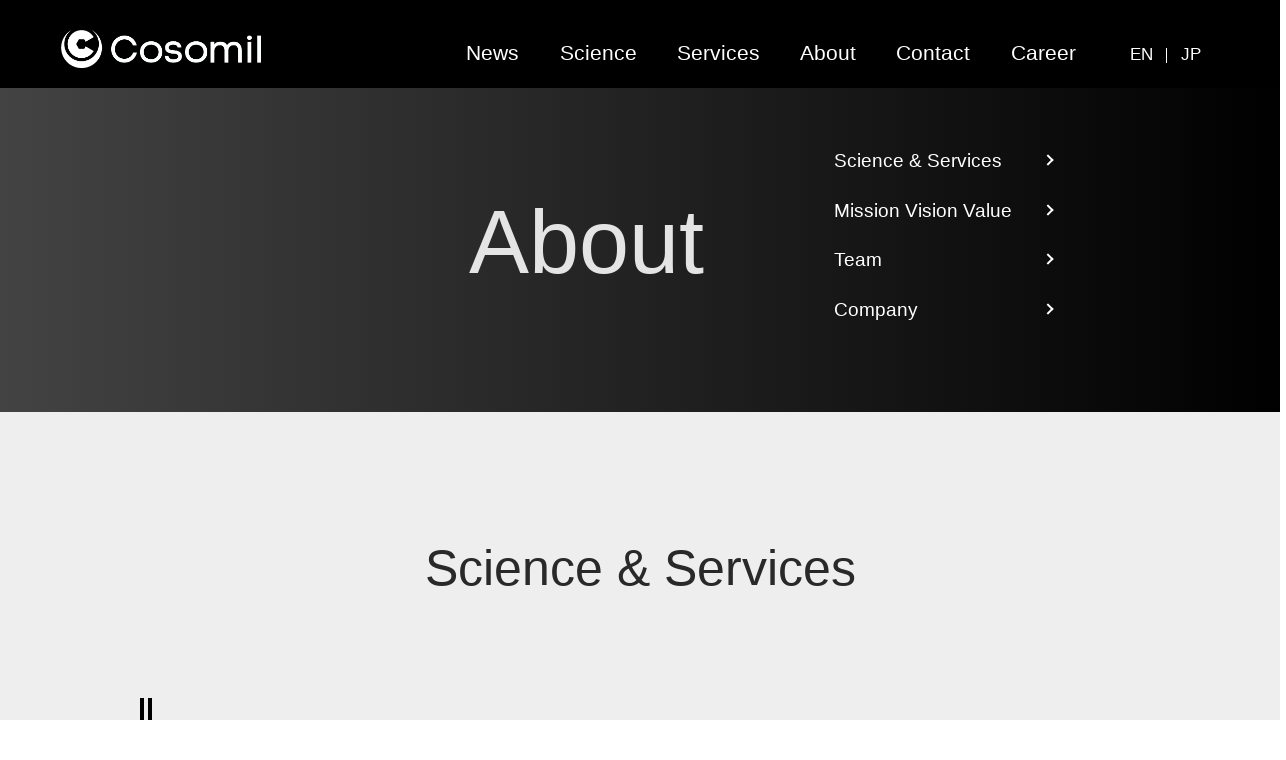

--- FILE ---
content_type: text/html; charset=UTF-8
request_url: https://cosomil.com/About/
body_size: 11639
content:
<!DOCTYPE html>
<html lang="ja">
<head>
<meta charset="UTF-8" />
<meta http-equiv="X-UA-Compatible" content="IE=edge">
<meta name="format-detection" content="telephone=no" />
<meta name="viewport" content="width=device-width, initial-scale=1.0">
<link rel="preconnect" href="https://fonts.googleapis.com">
<link rel="preconnect" href="https://fonts.gstatic.com" crossorigin>
<link href="https://fonts.googleapis.com/css2?family=Inter:wght@400;700&display=swap" rel="stylesheet">
<title>About &#8211; Cosomil, Inc.</title>
<meta name='robots' content='max-image-preview:large' />
<link rel="alternate" href="https://cosomil.com/about/" hreflang="ja" />
<link rel="alternate" href="https://cosomil.com/en/about-en/" hreflang="en" />
<link rel='dns-prefetch' href='//challenges.cloudflare.com' />
<link rel='dns-prefetch' href='//code.jquery.com' />
<link rel="alternate" type="application/rss+xml" title="Cosomil, Inc. &raquo; フィード" href="https://cosomil.com/feed/" />
<link rel="alternate" type="application/rss+xml" title="Cosomil, Inc. &raquo; コメントフィード" href="https://cosomil.com/comments/feed/" />
<link rel="alternate" title="oEmbed (JSON)" type="application/json+oembed" href="https://cosomil.com/wp-json/oembed/1.0/embed?url=https%3A%2F%2Fcosomil.com%2Fabout%2F" />
<link rel="alternate" title="oEmbed (XML)" type="text/xml+oembed" href="https://cosomil.com/wp-json/oembed/1.0/embed?url=https%3A%2F%2Fcosomil.com%2Fabout%2F&#038;format=xml" />
<style id='wp-img-auto-sizes-contain-inline-css' type='text/css'>
img:is([sizes=auto i],[sizes^="auto," i]){contain-intrinsic-size:3000px 1500px}
/*# sourceURL=wp-img-auto-sizes-contain-inline-css */
</style>
<style id='wp-emoji-styles-inline-css' type='text/css'>

	img.wp-smiley, img.emoji {
		display: inline !important;
		border: none !important;
		box-shadow: none !important;
		height: 1em !important;
		width: 1em !important;
		margin: 0 0.07em !important;
		vertical-align: -0.1em !important;
		background: none !important;
		padding: 0 !important;
	}
/*# sourceURL=wp-emoji-styles-inline-css */
</style>
<style id='wp-block-library-inline-css' type='text/css'>
:root{--wp-block-synced-color:#7a00df;--wp-block-synced-color--rgb:122,0,223;--wp-bound-block-color:var(--wp-block-synced-color);--wp-editor-canvas-background:#ddd;--wp-admin-theme-color:#007cba;--wp-admin-theme-color--rgb:0,124,186;--wp-admin-theme-color-darker-10:#006ba1;--wp-admin-theme-color-darker-10--rgb:0,107,160.5;--wp-admin-theme-color-darker-20:#005a87;--wp-admin-theme-color-darker-20--rgb:0,90,135;--wp-admin-border-width-focus:2px}@media (min-resolution:192dpi){:root{--wp-admin-border-width-focus:1.5px}}.wp-element-button{cursor:pointer}:root .has-very-light-gray-background-color{background-color:#eee}:root .has-very-dark-gray-background-color{background-color:#313131}:root .has-very-light-gray-color{color:#eee}:root .has-very-dark-gray-color{color:#313131}:root .has-vivid-green-cyan-to-vivid-cyan-blue-gradient-background{background:linear-gradient(135deg,#00d084,#0693e3)}:root .has-purple-crush-gradient-background{background:linear-gradient(135deg,#34e2e4,#4721fb 50%,#ab1dfe)}:root .has-hazy-dawn-gradient-background{background:linear-gradient(135deg,#faaca8,#dad0ec)}:root .has-subdued-olive-gradient-background{background:linear-gradient(135deg,#fafae1,#67a671)}:root .has-atomic-cream-gradient-background{background:linear-gradient(135deg,#fdd79a,#004a59)}:root .has-nightshade-gradient-background{background:linear-gradient(135deg,#330968,#31cdcf)}:root .has-midnight-gradient-background{background:linear-gradient(135deg,#020381,#2874fc)}:root{--wp--preset--font-size--normal:16px;--wp--preset--font-size--huge:42px}.has-regular-font-size{font-size:1em}.has-larger-font-size{font-size:2.625em}.has-normal-font-size{font-size:var(--wp--preset--font-size--normal)}.has-huge-font-size{font-size:var(--wp--preset--font-size--huge)}.has-text-align-center{text-align:center}.has-text-align-left{text-align:left}.has-text-align-right{text-align:right}.has-fit-text{white-space:nowrap!important}#end-resizable-editor-section{display:none}.aligncenter{clear:both}.items-justified-left{justify-content:flex-start}.items-justified-center{justify-content:center}.items-justified-right{justify-content:flex-end}.items-justified-space-between{justify-content:space-between}.screen-reader-text{border:0;clip-path:inset(50%);height:1px;margin:-1px;overflow:hidden;padding:0;position:absolute;width:1px;word-wrap:normal!important}.screen-reader-text:focus{background-color:#ddd;clip-path:none;color:#444;display:block;font-size:1em;height:auto;left:5px;line-height:normal;padding:15px 23px 14px;text-decoration:none;top:5px;width:auto;z-index:100000}html :where(.has-border-color){border-style:solid}html :where([style*=border-top-color]){border-top-style:solid}html :where([style*=border-right-color]){border-right-style:solid}html :where([style*=border-bottom-color]){border-bottom-style:solid}html :where([style*=border-left-color]){border-left-style:solid}html :where([style*=border-width]){border-style:solid}html :where([style*=border-top-width]){border-top-style:solid}html :where([style*=border-right-width]){border-right-style:solid}html :where([style*=border-bottom-width]){border-bottom-style:solid}html :where([style*=border-left-width]){border-left-style:solid}html :where(img[class*=wp-image-]){height:auto;max-width:100%}:where(figure){margin:0 0 1em}html :where(.is-position-sticky){--wp-admin--admin-bar--position-offset:var(--wp-admin--admin-bar--height,0px)}@media screen and (max-width:600px){html :where(.is-position-sticky){--wp-admin--admin-bar--position-offset:0px}}

/*# sourceURL=wp-block-library-inline-css */
</style><style id='global-styles-inline-css' type='text/css'>
:root{--wp--preset--aspect-ratio--square: 1;--wp--preset--aspect-ratio--4-3: 4/3;--wp--preset--aspect-ratio--3-4: 3/4;--wp--preset--aspect-ratio--3-2: 3/2;--wp--preset--aspect-ratio--2-3: 2/3;--wp--preset--aspect-ratio--16-9: 16/9;--wp--preset--aspect-ratio--9-16: 9/16;--wp--preset--color--black: #000000;--wp--preset--color--cyan-bluish-gray: #abb8c3;--wp--preset--color--white: #ffffff;--wp--preset--color--pale-pink: #f78da7;--wp--preset--color--vivid-red: #cf2e2e;--wp--preset--color--luminous-vivid-orange: #ff6900;--wp--preset--color--luminous-vivid-amber: #fcb900;--wp--preset--color--light-green-cyan: #7bdcb5;--wp--preset--color--vivid-green-cyan: #00d084;--wp--preset--color--pale-cyan-blue: #8ed1fc;--wp--preset--color--vivid-cyan-blue: #0693e3;--wp--preset--color--vivid-purple: #9b51e0;--wp--preset--gradient--vivid-cyan-blue-to-vivid-purple: linear-gradient(135deg,rgb(6,147,227) 0%,rgb(155,81,224) 100%);--wp--preset--gradient--light-green-cyan-to-vivid-green-cyan: linear-gradient(135deg,rgb(122,220,180) 0%,rgb(0,208,130) 100%);--wp--preset--gradient--luminous-vivid-amber-to-luminous-vivid-orange: linear-gradient(135deg,rgb(252,185,0) 0%,rgb(255,105,0) 100%);--wp--preset--gradient--luminous-vivid-orange-to-vivid-red: linear-gradient(135deg,rgb(255,105,0) 0%,rgb(207,46,46) 100%);--wp--preset--gradient--very-light-gray-to-cyan-bluish-gray: linear-gradient(135deg,rgb(238,238,238) 0%,rgb(169,184,195) 100%);--wp--preset--gradient--cool-to-warm-spectrum: linear-gradient(135deg,rgb(74,234,220) 0%,rgb(151,120,209) 20%,rgb(207,42,186) 40%,rgb(238,44,130) 60%,rgb(251,105,98) 80%,rgb(254,248,76) 100%);--wp--preset--gradient--blush-light-purple: linear-gradient(135deg,rgb(255,206,236) 0%,rgb(152,150,240) 100%);--wp--preset--gradient--blush-bordeaux: linear-gradient(135deg,rgb(254,205,165) 0%,rgb(254,45,45) 50%,rgb(107,0,62) 100%);--wp--preset--gradient--luminous-dusk: linear-gradient(135deg,rgb(255,203,112) 0%,rgb(199,81,192) 50%,rgb(65,88,208) 100%);--wp--preset--gradient--pale-ocean: linear-gradient(135deg,rgb(255,245,203) 0%,rgb(182,227,212) 50%,rgb(51,167,181) 100%);--wp--preset--gradient--electric-grass: linear-gradient(135deg,rgb(202,248,128) 0%,rgb(113,206,126) 100%);--wp--preset--gradient--midnight: linear-gradient(135deg,rgb(2,3,129) 0%,rgb(40,116,252) 100%);--wp--preset--font-size--small: 13px;--wp--preset--font-size--medium: 20px;--wp--preset--font-size--large: 36px;--wp--preset--font-size--x-large: 42px;--wp--preset--spacing--20: 0.44rem;--wp--preset--spacing--30: 0.67rem;--wp--preset--spacing--40: 1rem;--wp--preset--spacing--50: 1.5rem;--wp--preset--spacing--60: 2.25rem;--wp--preset--spacing--70: 3.38rem;--wp--preset--spacing--80: 5.06rem;--wp--preset--shadow--natural: 6px 6px 9px rgba(0, 0, 0, 0.2);--wp--preset--shadow--deep: 12px 12px 50px rgba(0, 0, 0, 0.4);--wp--preset--shadow--sharp: 6px 6px 0px rgba(0, 0, 0, 0.2);--wp--preset--shadow--outlined: 6px 6px 0px -3px rgb(255, 255, 255), 6px 6px rgb(0, 0, 0);--wp--preset--shadow--crisp: 6px 6px 0px rgb(0, 0, 0);}:where(.is-layout-flex){gap: 0.5em;}:where(.is-layout-grid){gap: 0.5em;}body .is-layout-flex{display: flex;}.is-layout-flex{flex-wrap: wrap;align-items: center;}.is-layout-flex > :is(*, div){margin: 0;}body .is-layout-grid{display: grid;}.is-layout-grid > :is(*, div){margin: 0;}:where(.wp-block-columns.is-layout-flex){gap: 2em;}:where(.wp-block-columns.is-layout-grid){gap: 2em;}:where(.wp-block-post-template.is-layout-flex){gap: 1.25em;}:where(.wp-block-post-template.is-layout-grid){gap: 1.25em;}.has-black-color{color: var(--wp--preset--color--black) !important;}.has-cyan-bluish-gray-color{color: var(--wp--preset--color--cyan-bluish-gray) !important;}.has-white-color{color: var(--wp--preset--color--white) !important;}.has-pale-pink-color{color: var(--wp--preset--color--pale-pink) !important;}.has-vivid-red-color{color: var(--wp--preset--color--vivid-red) !important;}.has-luminous-vivid-orange-color{color: var(--wp--preset--color--luminous-vivid-orange) !important;}.has-luminous-vivid-amber-color{color: var(--wp--preset--color--luminous-vivid-amber) !important;}.has-light-green-cyan-color{color: var(--wp--preset--color--light-green-cyan) !important;}.has-vivid-green-cyan-color{color: var(--wp--preset--color--vivid-green-cyan) !important;}.has-pale-cyan-blue-color{color: var(--wp--preset--color--pale-cyan-blue) !important;}.has-vivid-cyan-blue-color{color: var(--wp--preset--color--vivid-cyan-blue) !important;}.has-vivid-purple-color{color: var(--wp--preset--color--vivid-purple) !important;}.has-black-background-color{background-color: var(--wp--preset--color--black) !important;}.has-cyan-bluish-gray-background-color{background-color: var(--wp--preset--color--cyan-bluish-gray) !important;}.has-white-background-color{background-color: var(--wp--preset--color--white) !important;}.has-pale-pink-background-color{background-color: var(--wp--preset--color--pale-pink) !important;}.has-vivid-red-background-color{background-color: var(--wp--preset--color--vivid-red) !important;}.has-luminous-vivid-orange-background-color{background-color: var(--wp--preset--color--luminous-vivid-orange) !important;}.has-luminous-vivid-amber-background-color{background-color: var(--wp--preset--color--luminous-vivid-amber) !important;}.has-light-green-cyan-background-color{background-color: var(--wp--preset--color--light-green-cyan) !important;}.has-vivid-green-cyan-background-color{background-color: var(--wp--preset--color--vivid-green-cyan) !important;}.has-pale-cyan-blue-background-color{background-color: var(--wp--preset--color--pale-cyan-blue) !important;}.has-vivid-cyan-blue-background-color{background-color: var(--wp--preset--color--vivid-cyan-blue) !important;}.has-vivid-purple-background-color{background-color: var(--wp--preset--color--vivid-purple) !important;}.has-black-border-color{border-color: var(--wp--preset--color--black) !important;}.has-cyan-bluish-gray-border-color{border-color: var(--wp--preset--color--cyan-bluish-gray) !important;}.has-white-border-color{border-color: var(--wp--preset--color--white) !important;}.has-pale-pink-border-color{border-color: var(--wp--preset--color--pale-pink) !important;}.has-vivid-red-border-color{border-color: var(--wp--preset--color--vivid-red) !important;}.has-luminous-vivid-orange-border-color{border-color: var(--wp--preset--color--luminous-vivid-orange) !important;}.has-luminous-vivid-amber-border-color{border-color: var(--wp--preset--color--luminous-vivid-amber) !important;}.has-light-green-cyan-border-color{border-color: var(--wp--preset--color--light-green-cyan) !important;}.has-vivid-green-cyan-border-color{border-color: var(--wp--preset--color--vivid-green-cyan) !important;}.has-pale-cyan-blue-border-color{border-color: var(--wp--preset--color--pale-cyan-blue) !important;}.has-vivid-cyan-blue-border-color{border-color: var(--wp--preset--color--vivid-cyan-blue) !important;}.has-vivid-purple-border-color{border-color: var(--wp--preset--color--vivid-purple) !important;}.has-vivid-cyan-blue-to-vivid-purple-gradient-background{background: var(--wp--preset--gradient--vivid-cyan-blue-to-vivid-purple) !important;}.has-light-green-cyan-to-vivid-green-cyan-gradient-background{background: var(--wp--preset--gradient--light-green-cyan-to-vivid-green-cyan) !important;}.has-luminous-vivid-amber-to-luminous-vivid-orange-gradient-background{background: var(--wp--preset--gradient--luminous-vivid-amber-to-luminous-vivid-orange) !important;}.has-luminous-vivid-orange-to-vivid-red-gradient-background{background: var(--wp--preset--gradient--luminous-vivid-orange-to-vivid-red) !important;}.has-very-light-gray-to-cyan-bluish-gray-gradient-background{background: var(--wp--preset--gradient--very-light-gray-to-cyan-bluish-gray) !important;}.has-cool-to-warm-spectrum-gradient-background{background: var(--wp--preset--gradient--cool-to-warm-spectrum) !important;}.has-blush-light-purple-gradient-background{background: var(--wp--preset--gradient--blush-light-purple) !important;}.has-blush-bordeaux-gradient-background{background: var(--wp--preset--gradient--blush-bordeaux) !important;}.has-luminous-dusk-gradient-background{background: var(--wp--preset--gradient--luminous-dusk) !important;}.has-pale-ocean-gradient-background{background: var(--wp--preset--gradient--pale-ocean) !important;}.has-electric-grass-gradient-background{background: var(--wp--preset--gradient--electric-grass) !important;}.has-midnight-gradient-background{background: var(--wp--preset--gradient--midnight) !important;}.has-small-font-size{font-size: var(--wp--preset--font-size--small) !important;}.has-medium-font-size{font-size: var(--wp--preset--font-size--medium) !important;}.has-large-font-size{font-size: var(--wp--preset--font-size--large) !important;}.has-x-large-font-size{font-size: var(--wp--preset--font-size--x-large) !important;}
/*# sourceURL=global-styles-inline-css */
</style>

<style id='classic-theme-styles-inline-css' type='text/css'>
/*! This file is auto-generated */
.wp-block-button__link{color:#fff;background-color:#32373c;border-radius:9999px;box-shadow:none;text-decoration:none;padding:calc(.667em + 2px) calc(1.333em + 2px);font-size:1.125em}.wp-block-file__button{background:#32373c;color:#fff;text-decoration:none}
/*# sourceURL=/wp-includes/css/classic-themes.min.css */
</style>
<link rel='stylesheet' id='style-css-css' href='https://cosomil.com/wp-content/themes/cosomil/style.css?ver=1.0.1' type='text/css' media='all' />
<script type="text/javascript" src="//code.jquery.com/jquery-3.6.0.min.js?ver=1.0.1" id="jquery-js"></script>
<link rel="https://api.w.org/" href="https://cosomil.com/wp-json/" /><link rel="alternate" title="JSON" type="application/json" href="https://cosomil.com/wp-json/wp/v2/pages/14" /><link rel="EditURI" type="application/rsd+xml" title="RSD" href="https://cosomil.com/xmlrpc.php?rsd" />
<meta name="generator" content="WordPress 6.9" />
<link rel="canonical" href="https://cosomil.com/about/" />
<link rel='shortlink' href='https://cosomil.com/?p=14' />
<link rel="icon" href="https://cosomil.com/wp-content/uploads/2022/08/cropped-mark_余白あり-32x32.png" sizes="32x32" />
<link rel="icon" href="https://cosomil.com/wp-content/uploads/2022/08/cropped-mark_余白あり-192x192.png" sizes="192x192" />
<link rel="apple-touch-icon" href="https://cosomil.com/wp-content/uploads/2022/08/cropped-mark_余白あり-180x180.png" />
<meta name="msapplication-TileImage" content="https://cosomil.com/wp-content/uploads/2022/08/cropped-mark_余白あり-270x270.png" />

<!-- Google Tag Manager -->

    
        <title>コウソミル株式会社  Cosomil, Inc.</title>
        <!-- start meta -->
        <meta name="description" content="コウソミルは、酵素活性の1分子計測イメージング技術で、疾患の早期発見・医薬品の開発支援を行います。">
        <meta property="og:title" content="Cosomil, Inc." />
        <meta property="og:type" content="website" />
        <meta property="og:description" content="コウソミルは、酵素活性の1分子計測イメージング技術で、疾患の早期発見・医薬品の開発支援を行います。" />
        <meta property="og:url" content="https://cosomil.com/" />
        <meta property="og:image" content="https://cosomil.com/images/common/ogp.png" />
        <meta property="og:site_name" content="Cosomil, Inc." />
        <meta name="twitter:card" content="summary_large_image" />
        <meta name="twitter:title" content="Cosomil, Inc." />
        <meta name="twitter:description" content="コウソミルは、酵素活性の1分子計測イメージング技術で、疾患の早期発見・医薬品の開発支援を行います。" />
        <meta name="twitter:image" content="https://cosomil.com/images/common/ogp.png" />
        <!-- end meta -->
 
</head>

<body data-rsssl=1 class="wp-singular page-template page-template-page-about page-template-page-about-php page page-id-14 wp-theme-cosomil"><div id="wrap">
<header>
    <div class="header"></div>
                <div class="header_menu">
                    <h1 class="logo"><a href="https://cosomil.com/"><img src="https://cosomil.com/wp-content/themes/cosomil/images/common/logo_long_w.png" alt="Cosomil, Inc." class="img100"></a></h1>
                    <nav class="nav">
                    <ul class="nav_list">
                        <li class="nav_item"><a href="https://cosomil.com/news">News</a></li>
                        <li class="nav_item"><a href="https://cosomil.com/science">Science</a></li>
                        <li class="nav_item"><a href="https://cosomil.com/services">Services</a></li>
                        <li class="nav_item"><a href="https://cosomil.com/About">About</a></li>
                        <li class="nav_item"><a href="https://cosomil.com/contact">Contact</a></li>
                        <li class="nav_item"><a href="https://cosomil.com/career">Career</a></li>
						<li class="nav_item"><div class="nav_lan"><span class="nav_lan_box">
						<a href="https://cosomil.com/index">EN</a></span><span class="nav_lan_box"><a href="https://cosomil.com/">JP</a></span></div></li>
                      </ul>
                      </nav>
                      </div>
                      <div class="hamburger" id="js-hamburger">
                        <span class="hamburger_border hamburger_border_top"></span>
                        <span class="hamburger_border hamburger_border_center"></span>
                        <span class="hamburger_border hamburger_border_bottom"></span>
                      </div>
                      <div class="black_bg" id="js-black-bg"></div>
</header>
<article>
    <section class="science-title">
        <div class="under-top">
            <div class="under-top-fb">
                <div class="under-top-fb_title mv_main_in copy1"><h1>About</h1></div>
                <div class="under-top-fb_list">
                    <ul>
                        <li><a href="#01">Science &amp; Services</a></li>
                        <li><a href="#02">Mission Vision Value</a></li>
                        <li><a href="#03">Team</a></li>
                        <li><a href="#04">Company</a></li>
                    </ul>
                </div>
            </div>
        </div>
    </section>
	
    <section class="under-contents_01" id="01">
        <div class="under-contents_title">
            <h2>Science &amp; Services</h2>
        </div>
        <div class="under-contents_all">
            <h3>Science</h3>
            <div class="under-contents_text">
                <p>血液中の様々な酵素の活性を１分子ずつ評価できる、独自の「1分子計測リキッドバイオプシー」を用いて、検査技術を開発しています。</p>
                <div class="vew_b"><a href="https://cosomil.com/science">View more</a></div>
            </div>
            <div class="under-contents_all">
                <h3>Services</h3>
                <div class="under-contents_text">
                                       <p>疾患早期診断薬開発・医薬品開発支援の２軸で事業展開してまいります。</p>
                    <div class="vew_b"><a href="https://cosomil.com/services">View more</a></div>
                </div>
            </div>
		</div>
    </section>
    <section class="under-contents_03" id="02">
        <div class="under-contents_title">
            <h2>Mission Vision Value</h2>
        </div>
        <div class="under-contents_all">
            <h3>Mission</h3>
            <span class="font_110">
                <div class="under-contents_text">
                    <p> １分子酵素活性計測技術で ヘルスケアの発展に貢献します。</p>
                </div>
            </span>
        </div>
        <div class="under-contents_all">
            <h3>Vision</h3>
            <span class="font_110">
                <div class="under-contents_text">
                    <p>誰もが病に悩まず、自分らしく生きる世界の実現</p>
                </div>
            </span>
            <div class="under-contents_text">
                <p>病気を早期に発見できる</p>
                <p>一人一人に適した有効な治療薬がある</p>
                <p>誰もが夢見る　病気に悩むことのない世界</p>
                <p>そんな未来の実現のため　私たちは挑み続ける</p>
            </div>
        </div>
        <div class="under-contents_all">
            <h3>Value</h3>
            <div class="under-contents_text">
                <p>私たちは４つのバリューに基づいて行動し、皆さまから信頼していただける会社を目指します。</p>

                <p><span class="font_110"> FULL RESPECT</span> 相手を理解し 心から尊重しよう</p>
                <p><span class="font_110"> HIGHEST PERFORMANCE</span> チーム力を最大限に活かして 最高のパフォーマンスを発揮しよう</p>
                <p><span class="font_110"> WORTHY CHALLENGE</span>   会社と自分にとって 価値あるチャレンジをし続けよう</p>
                <p><span class="font_110"> SCIENCE FIRST</span> 信頼されるプロダクトを世に出そう</p>
			</div>
		</div>
    </section>

    <section class="under-contents_02" id="03">
        <div class="under-contents_title">
            <h2>Team</h2>
        </div>
        <div class="under-contents_all">
            <h3>Leaders</h3>
            <div class="under-contents_text">
                <div class="team">
                    <div class="team-member">
                        <div class="img80">
							<img
                                src="https://cosomil.com/wp-content/themes/cosomil/images/common/mono/mono_kagami_1.png"
                                alt="鏡味 優 Ph.D./ 代表取締役" class="img100">
						</div>
                        <p class="team-member-name">鏡味 優 Ph.D.</p>
                        <p class="team-member-position">代表取締役</p>
                        <div class="member-biography">

                            <input type="checkbox" id="label_kagami" />
                            <label for="label_kagami"></label>
                            <div class="hidden_show">
                                <div class="hidden_box">
                                    <p>東京大学大学院薬学系研究科にて蛍光色素の開発研究に従事し、2016年に博士号取得。医薬品医療機器総合機構（PMDA）にて医薬品審査業務、ヤンセンファーマにて医薬品臨床開発薬事業務に従事。2021年より東京大学大学院薬学系研究科にて会社の設立に向けた事業開発に従事し、2022年4月にコウソミル株式会社創業。
                                    </p>
                                </div>
                            </div>
                        </div>
                    </div>

                    <div class="team-member">
                        <div class="img80">
							<img
                                src="https://cosomil.com/wp-content/themes/cosomil/images/common/mono/mono_sakamoto_1.png"
                                alt="坂本 眞伍 Ph.D./ 最高技術責任者" class="img100">
						</div>
                        <p class="team-member-name">坂本 眞伍 Ph.D.</p>
                        <p class="team-member-position">最高技術責任者</p>
                        <div class="member-biography">

                            <input type="checkbox" id="label_sakamoto" />
                            <label for="label_sakamoto"></label>
                            <div class="hidden_show">
                                <div class="hidden_box">
                                    <p>東京大学薬学部に在学時から現在まで一貫して1分子計測リキッドバイオプシー技術の開発研究に従事。大学院在学時に、自身の研究テーマであった本技術の社会実装を決意する。2021年に博士課程卒業後、会社の設立に向けて技術開発を続け、2022年4月に代表の鏡味と共にコウソミル株式会社を創業。令和2年度
                                        EDGE-NEXT発展編「アントレプレナーシップディベロップメント」最優秀賞、HAX Tokyo賞、メンター賞受賞。</p>
                                </div>
                            </div>
                        </div>
                    </div>
					
					<div class="team-member">
                        <div class="img80">
							<img
                                src="https://cosomil.com/wp-content/uploads/2023/10/uno_HP.png"
                                alt="宇野 寿洋/ 最高事業責任者" class="img100">
						</div>
                        <p class="team-member-name">宇野 寿洋</p>
                        <p class="team-member-position">最高事業責任者</p>
                        <div class="member-biography">

                            <input type="checkbox" id="label_uno" />
                            <label for="label_uno"></label>
                            <div class="hidden_show">
                                <div class="hidden_box">
                                    <p>米国の大学を卒業後、外資系製薬メーカーにて営業やプロダクトマネージャーとしてキャリアを始めた。ヤンセンファーマにてマーケティングディレクター、アボットにてコマーシャルオペレーションズディレクターを歴任。日本のみならずアジアパシフィックのオンコロジー領域における新製品上市プランニングや営業組織の競争力強化に貢献してきた。キャリアの大半をオンコロジー領域で過ごし、がんの克服に貢献したいという情熱を持つ。よって、2023年10月にコウソミル株式会社に参画。</p>
                                </div>
                            </div>
                        </div>
                    </div>
                </div>
            </div>

            <h3>Advisors</h3>
            <div class="under-contents_text">
                <div class="team">
                    <div class="team-member">
                        <div class="img80">
							<img
                                src="https://cosomil.com/wp-content/themes/cosomil/images/common/mono/mono_komatsu_1.png"
                                alt="小松 徹  化学分野" class="img100">
						</div>
                        <p class="team-member-name">小松 徹</p>
                        <p class="team-member-position">化学分野</p>
                        <div class="member-biography">

                            <input type="checkbox" id="label_komatsu" />
                            <label for="label_komatsu"></label>
                            <div class="hidden_show">
                                <div class="hidden_box">
                                    <p>東京大学大学院薬学系研究科博士課程修了後、米国Johns
                                        Hopkins大学博士研究員、Scripps研究所博士研究員を経て東京大学大学院薬学系研究科助教（現職）。2013-2017、JST・さきがけ研究員（兼任）。専門はケミカルバイオロジー、創薬化学。コウソミル株式会社
                                        共同創業者。</p>
                                </div>
                            </div>
                        </div>
                    </div>

                    <div class="team-member">
                        <div class="img80">
							<img
                                src="https://cosomil.com/wp-content/themes/cosomil/images/common/mono/mono_watanabe_1.png"
                                alt="渡邉 力也 工学分野" class="img100">
						</div>
                        <p class="team-member-name">渡邉 力也</p>
                        <p class="team-member-position">工学分野</p>
                        <div class="member-biography">

                            <input type="checkbox" id="label_watanabe" />
                            <label for="label_watanabe"></label>
                            <div class="hidden_show">
                                <div class="hidden_box">
                                    <p>東京大学大学院工学系研究科・助教、講師、JST・さきがけ研究員
                                        (兼任)を経て、現在、理化学研究所渡邉分子生理学研究室・主任研究員、東京医科歯科大学大学院医歯学総合研究科・連携教授。専門は1分子生物物理学、bioMEMS。コウソミル株式会社
                                        共同創業者。</p>
                                </div>
                            </div>
                        </div>
                    </div>

                    <div class="team-member">
                        <div class="img80">
							<img
                                src="https://cosomil.com/wp-content/themes/cosomil/images/common/mono/mono_mizuno_1.png"
                                alt="水野 忠快      計算科学分野" class="img100">
						</div>
                        <p class="team-member-name">水野 忠快</p>
                        <p class="team-member-position">計算科学分野</p>
                        <div class="member-biography">

                            <input type="checkbox" id="label_mizuno" />
                            <label for="label_mizuno"></label>
                            <div class="hidden_show">
                                <div class="hidden_box">
                                    <p>東京大学大学院薬学系研究科博士課程修了後、同研究科分子薬物動態学教室助教(現職)。専門はバイオインフォマティクス、ケモインフォマティクス。
                                    </p>
                                </div>
                            </div>
                        </div>
                    </div>

                    <div class="team-member">
                        <div class="img80">
							<img
                                src="https://cosomil.com/wp-content/themes/cosomil/images/common/mono/mono_honda_1.png"
                                alt="本田 一文  臨床分野・バイオマーカー開発" class="img100">
						</div>
                        <p class="team-member-name">本田 一文</p>
                        <p class="team-member-position">臨床分野・バイオマーカー開発</p>
                        <div class="member-biography">

                            <input type="checkbox" id="label_honda" />
                            <label for="label_honda"></label>
                            <div class="hidden_show">
                                <div class="hidden_box">
                                    <p>東京医科大学口腔外科助教、PMDAポスドク、国立がん研究センター研究所室長、ユニット長、同研究所早期診断バイオマーカー開発部門長を経て、現在、日本医科大学大学院医学研究科生体機能制御学分野大学院教授。
                                        専門は腫瘍生物学、バイオマーカー探索。</p>
                                </div>
                            </div>
                        </div>
                    </div>
                </div>
            </div>
        </div>
    </section>

    <section class="under-contents_01" id="04">
        <div class="under-contents_title">
            <h2>Company</h2>
        </div>
        <div class="under-contents_all">
            <div class="under-contents_text">
                <dl>
                    <dt>会社名</dt>
                    <dd>コウソミル株式会社 (Cosomil, Inc.)</dd>
                    <dt>法人番号</dt>
                    <dd>5010001225722</dd>
                    <dt>設立日</dt>
                    <dd>2022年4月1日</dd>
                    <dt>代表者</dt>
                    <dd>代表取締役　鏡味 優</dd>
                    <dt>住所</dt>
                    <dd>〒113-8485 東京都文京区本郷7-3-1 東京大学南研究棟アントレプレナーラボ215</dd>
                    <dt>TEL</dt>
                    <dd>03-6823-2260</dd>
                    <dt>FAX</dt>
                    <dd>03-6823-2261</dd>
                    <dt>事業内容</dt>
					<dd>１分子酵素活性計測技術を用いた疾患の診断・医薬品開発支援</dd>
					<dt>許可種別</dt>
					<dd>体外診断用医薬品製造販売業（許可番号:13E1X00082）</dd>
					<dt>資本金</dt>
					<dd>507,237,580円</dd>
					<dt>社員数</dt>
					<dd>22名 (2026年1月10日現在)</dd>
					<dt>投資家</dt>
					<dd>ANRI、Delight Ventures、Coral Capital、グリーンコア株式会社、Animal Spirits、ごうぎんキャピタル、個人投資家</dd>
                </dl>
				
            </div>
        </div>
    </section>
</article>

<div id="footer">
<div class="footer-area">
    <div class="footer-in">
        <div class="footer-in_text">
			<p>
				©Cosomil, Inc. All Rights Reserved.<br />
				<a href="/privacy-policy" style="color: white">
					<small>
						プライバシーポリシー | Privacy policy
					</small>
				</a>
			</p>
		</div>
    </div>

</div>

</div>
</div>

<script type="speculationrules">
{"prefetch":[{"source":"document","where":{"and":[{"href_matches":"/*"},{"not":{"href_matches":["/wp-*.php","/wp-admin/*","/wp-content/uploads/*","/wp-content/*","/wp-content/plugins/*","/wp-content/themes/cosomil/*","/*\\?(.+)"]}},{"not":{"selector_matches":"a[rel~=\"nofollow\"]"}},{"not":{"selector_matches":".no-prefetch, .no-prefetch a"}}]},"eagerness":"conservative"}]}
</script>
<script type="text/javascript" src="https://cosomil.com/wp-includes/js/dist/hooks.min.js?ver=dd5603f07f9220ed27f1" id="wp-hooks-js"></script>
<script type="text/javascript" src="https://cosomil.com/wp-includes/js/dist/i18n.min.js?ver=c26c3dc7bed366793375" id="wp-i18n-js"></script>
<script type="text/javascript" id="wp-i18n-js-after">
/* <![CDATA[ */
wp.i18n.setLocaleData( { 'text direction\u0004ltr': [ 'ltr' ] } );
//# sourceURL=wp-i18n-js-after
/* ]]> */
</script>
<script type="text/javascript" src="https://cosomil.com/wp-content/plugins/contact-form-7/includes/swv/js/index.js?ver=6.1.4" id="swv-js"></script>
<script type="text/javascript" id="contact-form-7-js-translations">
/* <![CDATA[ */
( function( domain, translations ) {
	var localeData = translations.locale_data[ domain ] || translations.locale_data.messages;
	localeData[""].domain = domain;
	wp.i18n.setLocaleData( localeData, domain );
} )( "contact-form-7", {"translation-revision-date":"2025-11-30 08:12:23+0000","generator":"GlotPress\/4.0.3","domain":"messages","locale_data":{"messages":{"":{"domain":"messages","plural-forms":"nplurals=1; plural=0;","lang":"ja_JP"},"This contact form is placed in the wrong place.":["\u3053\u306e\u30b3\u30f3\u30bf\u30af\u30c8\u30d5\u30a9\u30fc\u30e0\u306f\u9593\u9055\u3063\u305f\u4f4d\u7f6e\u306b\u7f6e\u304b\u308c\u3066\u3044\u307e\u3059\u3002"],"Error:":["\u30a8\u30e9\u30fc:"]}},"comment":{"reference":"includes\/js\/index.js"}} );
//# sourceURL=contact-form-7-js-translations
/* ]]> */
</script>
<script type="text/javascript" id="contact-form-7-js-before">
/* <![CDATA[ */
var wpcf7 = {
    "api": {
        "root": "https:\/\/cosomil.com\/wp-json\/",
        "namespace": "contact-form-7\/v1"
    }
};
//# sourceURL=contact-form-7-js-before
/* ]]> */
</script>
<script type="text/javascript" src="https://cosomil.com/wp-content/plugins/contact-form-7/includes/js/index.js?ver=6.1.4" id="contact-form-7-js"></script>
<script type="text/javascript" src="https://challenges.cloudflare.com/turnstile/v0/api.js" id="cloudflare-turnstile-js" data-wp-strategy="async"></script>
<script type="text/javascript" id="cloudflare-turnstile-js-after">
/* <![CDATA[ */
document.addEventListener( 'wpcf7submit', e => turnstile.reset() );
//# sourceURL=cloudflare-turnstile-js-after
/* ]]> */
</script>
<script type="text/javascript" src="https://cosomil.com/wp-content/themes/cosomil/js/fadeIn-up.js?ver=1.0.1" id="fadeIn-up-js-js"></script>
<script type="text/javascript" src="https://cosomil.com/wp-content/themes/cosomil/js/navi.js?ver=1.0.1" id="navi-js-js"></script>
<script type="text/javascript" src="https://cosomil.com/wp-content/themes/cosomil/js/scroll.js?ver=1.0.1" id="scroll-js-js"></script>
<script id="wp-emoji-settings" type="application/json">
{"baseUrl":"https://s.w.org/images/core/emoji/17.0.2/72x72/","ext":".png","svgUrl":"https://s.w.org/images/core/emoji/17.0.2/svg/","svgExt":".svg","source":{"concatemoji":"https://cosomil.com/wp-includes/js/wp-emoji-release.min.js?ver=6.9"}}
</script>
<script type="module">
/* <![CDATA[ */
/*! This file is auto-generated */
const a=JSON.parse(document.getElementById("wp-emoji-settings").textContent),o=(window._wpemojiSettings=a,"wpEmojiSettingsSupports"),s=["flag","emoji"];function i(e){try{var t={supportTests:e,timestamp:(new Date).valueOf()};sessionStorage.setItem(o,JSON.stringify(t))}catch(e){}}function c(e,t,n){e.clearRect(0,0,e.canvas.width,e.canvas.height),e.fillText(t,0,0);t=new Uint32Array(e.getImageData(0,0,e.canvas.width,e.canvas.height).data);e.clearRect(0,0,e.canvas.width,e.canvas.height),e.fillText(n,0,0);const a=new Uint32Array(e.getImageData(0,0,e.canvas.width,e.canvas.height).data);return t.every((e,t)=>e===a[t])}function p(e,t){e.clearRect(0,0,e.canvas.width,e.canvas.height),e.fillText(t,0,0);var n=e.getImageData(16,16,1,1);for(let e=0;e<n.data.length;e++)if(0!==n.data[e])return!1;return!0}function u(e,t,n,a){switch(t){case"flag":return n(e,"\ud83c\udff3\ufe0f\u200d\u26a7\ufe0f","\ud83c\udff3\ufe0f\u200b\u26a7\ufe0f")?!1:!n(e,"\ud83c\udde8\ud83c\uddf6","\ud83c\udde8\u200b\ud83c\uddf6")&&!n(e,"\ud83c\udff4\udb40\udc67\udb40\udc62\udb40\udc65\udb40\udc6e\udb40\udc67\udb40\udc7f","\ud83c\udff4\u200b\udb40\udc67\u200b\udb40\udc62\u200b\udb40\udc65\u200b\udb40\udc6e\u200b\udb40\udc67\u200b\udb40\udc7f");case"emoji":return!a(e,"\ud83e\u1fac8")}return!1}function f(e,t,n,a){let r;const o=(r="undefined"!=typeof WorkerGlobalScope&&self instanceof WorkerGlobalScope?new OffscreenCanvas(300,150):document.createElement("canvas")).getContext("2d",{willReadFrequently:!0}),s=(o.textBaseline="top",o.font="600 32px Arial",{});return e.forEach(e=>{s[e]=t(o,e,n,a)}),s}function r(e){var t=document.createElement("script");t.src=e,t.defer=!0,document.head.appendChild(t)}a.supports={everything:!0,everythingExceptFlag:!0},new Promise(t=>{let n=function(){try{var e=JSON.parse(sessionStorage.getItem(o));if("object"==typeof e&&"number"==typeof e.timestamp&&(new Date).valueOf()<e.timestamp+604800&&"object"==typeof e.supportTests)return e.supportTests}catch(e){}return null}();if(!n){if("undefined"!=typeof Worker&&"undefined"!=typeof OffscreenCanvas&&"undefined"!=typeof URL&&URL.createObjectURL&&"undefined"!=typeof Blob)try{var e="postMessage("+f.toString()+"("+[JSON.stringify(s),u.toString(),c.toString(),p.toString()].join(",")+"));",a=new Blob([e],{type:"text/javascript"});const r=new Worker(URL.createObjectURL(a),{name:"wpTestEmojiSupports"});return void(r.onmessage=e=>{i(n=e.data),r.terminate(),t(n)})}catch(e){}i(n=f(s,u,c,p))}t(n)}).then(e=>{for(const n in e)a.supports[n]=e[n],a.supports.everything=a.supports.everything&&a.supports[n],"flag"!==n&&(a.supports.everythingExceptFlag=a.supports.everythingExceptFlag&&a.supports[n]);var t;a.supports.everythingExceptFlag=a.supports.everythingExceptFlag&&!a.supports.flag,a.supports.everything||((t=a.source||{}).concatemoji?r(t.concatemoji):t.wpemoji&&t.twemoji&&(r(t.twemoji),r(t.wpemoji)))});
//# sourceURL=https://cosomil.com/wp-includes/js/wp-emoji-loader.min.js
/* ]]> */
</script>
</body>

</html>


--- FILE ---
content_type: text/css
request_url: https://cosomil.com/wp-content/themes/cosomil/style.css?ver=1.0.1
body_size: 6700
content:
@charset "utf-8";
/*
Theme Name: テーマ名
Theme URI: テーマのホームサイトのURL
Description: テーマの説明
Author: 作者の名前
Author URI: 作者のサイトのURL
Version: バージョン
*/

html { 
  font-size: 100%;/* =16px */
}

body{
  background-color: #fff;  
	line-height: 1.8;
	color: #292929;
	font-size: 1.1em; /* =16px */
	font-family: "ヒラギノ角ゴ Pro", "Hiragino Kaku Gothic Pro", "メイリオ", Meiryo, "MS Pゴシック", "MS PGothic", sans-serif;;
	margin: 0;
  text-decoration: none;
}


/* メニュー　ヘッダー */
.header {
    width: 100%;
    margin: 0 auto;
    left: 0;
    right: 0;
    background-color: #000;
    height: 5em;
    z-index: 3;
    position:fixed;
    display:block;
}

.header_menu {
    padding: 0;
    color: #fff;
    z-index: 4;
    position:fixed;
}
.logo a {
    float: left;
    margin-left: 5%;
    width: 200px;
}
.nav_lan {
  width: 100px;
  display: flex;
  justify-items: center;
  align-items: center;
  height: 10px;
  font-size: 80%;
  margin: 0 auto;
  position:relative;
}
.nav_lan:before {
  content:"";
  position:absolute;
  left:50%;
  top:-2px;
  background:#fff;
  width:1px;
  height:15px
  }
.nav_lan_box {
  width: 50px;
  padding: 0 4px;
  text-align: center;
}

@media only screen and (max-width: 768px) {
    .header {
        height: 80px;
        position:fixed;
        overflow:hidden; 
    }
    .header_menu {
      position:fixed;
    }
    .nav {
      position: fixed;
      top: -120%; /* 右から出てくる */
      width: 100%; /* スマホに収まるサイズ */
      height: 80vh;
      padding-top: 60px;
      background-color: rgba(255,255,255,0.9);
      transition: all .6s;
      z-index: 2;
      overflow-y: auto; /* メニューが多くなったらスクロールできるように */
      margin-bottom: 2em;
    }
    .hamburger {
      position:fixed;
      right: 15px;
      top: 20px;
      width: 40px; /* クリックしやすい幅 */
      height: 40px; /* クリックしやすい高さ */
      cursor: pointer;
      z-index: 3;
    }
    .nav_list {
      margin: 0;
      padding: 20px 0;
      list-style: none;
      white-space:nowrap;
    }
    .nav_item {
      text-align: center;
      padding: 0 14px;
    }
    .nav_item a {
      display: block;
      padding: 12px 0;
      text-decoration: none;
      color: #292929;
      position: relative;
      font-family: "Century Gothic", sans-serif;
      white-space: nowrap;
    }
    .nav_item a:hover {
      background-color: #eee;
    }
	.nav_lan {
      padding-top: 20px;
    }
    .nav_lan:before {
      background:#292929;
      top:18px;
      }
    .hamburger_border {
      position: absolute;
      left: 5px;
      width: 18px;
      height: 2px;
      background-color: #fff;
      transition: all .6s;
    }
	
    .hamburger_border_top {
      top: 14px;
    }
    .hamburger_border_center {
      top: 20px;
    }
    .hamburger_border_bottom {
      top: 26px;
    }
    .black_bg {
      position: fixed;
      left: 0;
      top: 0;
      width: 100vw;
      height: 100vh;
      z-index: 2;
      background-color: #fff;
      opacity: 0;
      visibility: hidden;
      transition: all .6s;
      cursor: pointer;
      overflow:hidden; 
    }
  
    /* 表示された時用のCSS */
    .nav-open .nav {
      top: 0;
    }
    .nav-open .hamburger_border {
        background-color: #898989;
    }
    .nav-open .black_bg {
      opacity: .2;
      visibility: visible;
    }
    .nav-open .hamburger_border_top {
      transform: rotate(45deg);
      top: 20px;
    }
    .nav-open .hamburger_border_center {
      width: 0;
      left: 50%;
    }
    .nav-open .hamburger_border_bottom {
      transform: rotate(-45deg);
      top: 20px;
    }
  }/* sp */

  
  @media only screen and (min-width: 769px) {
    .header_menu {
      width: 95%;
      padding: 0;
      margin: 0 auto;
      margin-left: auto;
      margin-right: auto;
      color: #fff;
    }
    .nav_list{
      text-align: right;
      white-space: nowrap;
    }
    .nav_list li{
      display: inline-block;
      text-align: right;
      padding-left: 3%;
      padding-top: 10px;
      white-space: nowrap;
    }
    .nav_list li a{
      color: #fff;
      font-size: 120%;
      font-weight: 400;
      font-family: "Century Gothic", sans-serif;
      position: relative;
      display: inline-block;
      text-decoration: none;
    }
    .nav_list li a:after {
        position: absolute;
        bottom: .3em;
        left: 20%;
        content: '';
        width: 60%;
        height: 3px;
        background-color: #B91F3B;
        opacity: 0;
        transition: .3s;
        margin: 0 auto;
      }
    .nav_list li a:hover::after {
        bottom: 0;
        opacity: 1;
      }
  }

.language_link {
    border-radius: 50%;
    display: flex;
    justify-content: center;
    align-items: center;
    width: 50px;
    height: 50px;
    background: #fff;
    color: #000;
    font-family:"Arial",sans-serif;
    font-weight: bold;
    text-decoration: none;
    text-align: center;
    margin: 5px 0;
}

/*  メニュー　ここまで */

/*  フェードイン　アップ */
.fadein {
    opacity : 0;
    transform: translateY(20px);
    transition: all 1s;
  }
  
/* フェードイン　アップ　ここまで */


.pc { display: block !important; }
.sp { display: none !important; }
@media only screen and (max-width: 768px) {
.pc { display: none !important; }
.sp { display: block !important; }
}
.img100 {
    width: 100%;
}
.img80 {
  width: 70%;
  text-align: center;
  margin: 0 auto;
  padding: 1em;
}

.img600 {
  width: 100%;
  max-width: 600px;
  text-align: center;
  margin: 0 auto;
}
.img550 {
  width: 100%;
  max-width: 550px;
  text-align: center;
  margin: 0 auto;
}
.img500 {
  width: 100%;
  max-width: 500px;
  text-align: center;
  margin: 0 auto;
}
.img400 {
  width: 100%;
  max-width: 400px;
  text-align: center;
  margin: 0 auto;
}
.bottom_4em {
  margin-bottom: 4em;
}
.bottom_6em {
  margin-bottom: 6em;
}
.font_110 {
  font-size: 110%;
  font-weight: 600;
}
.font_110_center {
  font-size: 110%;
  font-weight: 600;
  text-align: center;
  padding: 1em;
}

.mv {
    width: 100%;
    background-image: url(images/common/back_1.jpg);
    min-height: 100vh;
    display: flex;
    align-items: center;
}
.mv_main {
    width: 75%;
    margin: 0 auto;
    display: flex;
    align-items: center;
    margin-top: 5%;
}

.mv_main_copy {
    width: 65%;
    font-family: "Century Gothic", sans-serif;
    font-size: 5.5vw;
    padding-right: 1em;
    color: #E5E5E5;
    line-height: 130%;
    white-space: nowrap;
    padding-bottom: 0.2em;
}
.mv_main_copy p {
    padding:0;
    margin: 0;
}
.mv_main_in  {
    opacity: 0;
    animation: SlideIn 1.6s ease forwards;
}
/* CSSアニメーションの設定 */
@keyframes SlideIn {
    0% {
      opacity: 0;
      transform: translateX(-64px);
    }
    100% {
      opacity: 1;
      transform: translateX(0);
    }
  }
  .copy1 {animation-delay: 0s;}
  .copy2 {animation-delay: 0.5s;}
  .copy3 {animation-delay: 1.0s;}
  .copy4 {animation-delay: 1.5s;}
  .copy5 {animation-delay: 2.0s;}

.mv_main_logo {
    width: 30%;
    min-width:12vw;
    padding: 0;
}
.fade {
    opacity: 0;
    animation: fadeIn 3s ease 1.2s forwards;
  }
@keyframes fadeIn { 
    0% {opacity: 0}
    100% {opacity: 1}
  }



.philosophy {
    width: 100%;
    background-color: #000;
    margin: 0 auto;;
    padding: 8em 0;
}
.philosophy-in {
    width: 100%;
    margin: 0 auto;
    color:#fff;
    font-size: 2vw;
    font-weight: 600;
    text-align: center;
    line-height: 220%;
}
.news {
    width: 100%;
    margin: 0 auto;
    padding: 4em 0 6em 0;
    background-color: #fff;
}
.title {
  width: 100%;
  margin: 0 auto;
  font-family: "Century Gothic", sans-serif;
  font-size: 4vw;
  text-align: center;
  padding: 0;
  position: relative;
  display: inline-block;
  margin-bottom: 0em;
}
.title:before {
  content: '';
  position: absolute;
  left: 50%;
  bottom: 0px;/*線の上下位置*/
  display: inline-block;
  width: 70px;/*線の長さ*/
  height: 3px;/*線の太さ*/
  -webkit-transform: translateX(-50%);
  transform: translateX(-50%);/*位置調整*/
  background-color: #B91F3B;
  border-radius: 2px;/*線の丸み*/
}
.catch_h2 {
  font-size: 2vw;
  font-weight: 600;
  text-align: center;
}

.science {
  width: 100%;
  margin: 0 auto;
  background-color: #EEEEEE;
  padding: 4em 0 50% 0;
}
.top-fb {
  width: 90%;
  max-width: 1000px;
  margin: 0 auto;
  text-align: center;
  font-size: 1.6vw;
  line-height: 220%;
}
.top-fb-in {
  width: 50%;
  margin: 0 auto;
  padding: 0 2em;
  line-height: 300%;
  font-size: 110%;
}
.services{
  width: 100%;
  margin: 0 auto;
  background-color: #E5E5E5;
  padding: 4em 0 6em 0;
  margin-top: -42%;
}
.about {
  width: 100%;
  margin: 0 auto;
  background-color: #fff;
  padding: 4em 0 6em 0;
}
.about_logo {
  width: 300px;
  margin: 0 auto;
  text-align:center;
  padding: 0.5em 0;
}
.about_text {
  text-align: center;
  font-size: 1.6vw;
  line-height: 220%;
  padding: 0.5em 0 2em 0;
}

.vew_b a {
  background: transparent;
  border-radius: 3px;
  position: relative;
  display: flex;
  justify-content: space-around;
  align-items: center;
  margin: 0 auto;
  max-width: 180px;
  padding: 20px 25px;
  background: #292929;
  border: 1px solid #000;
  color: #fff;
  transition: 0.3s ease-in-out;
  font-weight: 500;
  text-decoration: none;
  margin-top: 1em;
  margin-bottom: 1em;
}
.vew_b a:after {
  content: "";
  position: absolute;
  top: 50%;
  bottom: 0;
  right: 2rem;
  font-size: 90%;
  display: flex;
  justify-content: center;
  align-items: center;
  transition: right 0.3s;
  width: 6px;
  height: 6px;
  border-top: solid 2px currentColor;
  border-right: solid 2px currentColor;
  transform: translateY(-50%) rotate(45deg);
}
.vew_b a:hover {
  background: #fff;
  color: #000;
}
.vew_b a:hover:after {
  right: 1.4rem;
}
.link {
  width: 100%;
  margin: 0 auto;
}
.link-in {
  width: 100%;
  display: flex;
  justify-content: center;
  align-items: center;
}
.link-contact {
  width: 50%;
  background-color: #EEEEEE;
  text-align: center;
  font-family: "Century Gothic", sans-serif;
  font-size: 2vw;
  font-weight: 500;
}
.link-career {
  width: 50%;
  background-color: #E5E5E5;
  text-align: center;
  font-family: "Century Gothic", sans-serif;
  font-size: 2vw;
  font-weight: 500;
}
.link-contact a,
.link-career a {
  display: block;
  transition: 0.3s ease-in-out;
  position: relative;
  padding: 3em 0;
  color: #292929;
  text-decoration: none;
}
.link-contact a:after,
.link-career a:after  {
  content: "";
  position: absolute;
  top: 50%;
  bottom: 0;
  right: 2rem;
  font-size: 90%;
  display: flex;
  justify-content: center;
  align-items: center;
  transition: right 0.3s;
  width: 6px;
  height: 6px;
  border-top: solid 2px currentColor;
  border-right: solid 2px currentColor;
  transform: translateY(-50%) rotate(45deg);
}
.link-contact a:hover,
.link-career a:hover {
  background: #787678;
  color: #fff;
}
.link-contact a:hover:after,
.link-career a:hover:after {
  right: 1.4rem;
}


/* フッター */
.footer-area {
  width: 100%;
  background-color: #000;
}
.footer-in {
  width: 95%;
  display: flex;
  justify-content: flex-end;
  padding: 0.5em 2em;
}
/* .footer-in_logo {
  width: 50%;
  display: flex;
  align-items: center;
}
.footer-in_logo-1 {
  max-width: 180px;
  padding-right: 2em;
}
.footer-in_logo-2 {
  max-width: 120px;
} */
.footer-in_text {
/*   width: 50%; */
  text-align: right;
  color:#fff;
}


/* science */

.under-top {
  width: 100%;
  padding-top: 10vh;
  margin: 0 auto;
  background-image: linear-gradient(to right, #434343 0%, black 100%);
}
.under-top-fb {
  width: 80%;
  margin: 0 auto;
  display: flex;
  align-items: center;
}
.under-top-fb_title {
  width: 65%;
  text-align: right;
  margin-right: 0;
}
.under-top-fb_title_center {
  width: 100%;
  text-align: center;
  margin: 0 auto;
  margin-left: 4.5em;
}
.under-top-fb_list {
  width: 35%;
}
.under-top-fb_list li {
  color: #fff;
  list-style: none;
  padding-bottom: 0.8em;
  font-size: 110%;
  max-width: 250px;
}
.under-top-fb_list li a {
  color: #fff;
  text-decoration: none;
  background: transparent;
  border-radius: 3px;
  position: relative;
  display: flex;
  transition: 0.3s ease-in-out;
}
.under-top-fb_list li a:after {
  content: "";
  position: absolute;
  top: 50%;
  bottom: 0;
  right: 2rem;
  font-size: 90%;
  display: flex;
  justify-content: center;
  align-items: center;
  transition: right 0.3s;
  width: 6px;
  height: 6px;
  border-top: solid 2px currentColor;
  border-right: solid 2px currentColor;
  transform: translateY(-50%) rotate(45deg);
}
.under-top-fb_list li a:hover {
  border-bottom: 1px solid #B91F3B;
}
.under-top-fb_list li a:hover:after {
  right: 1.4rem;
}

.under-top h1 {
  font-family: "Century Gothic", sans-serif;
  font-size: 7vw;
  font-weight: 400;
  padding-right: 1em;
  color: #E5E5E5;
}

.under-contents_01 {
  width: 100%;
  background-color: #EEEEEE;
  padding: 4em 0 2em 0;
}
.under-contents_title {
  width: 90%;
  margin: 0 auto;
  text-align: center;
}

.under-contents_title h2 {
  font-size: 3.9vw;
  text-align: center;
  font-weight: 500;
  position: relative;
  display: inline-block;
  margin-bottom: 1em;
  text-align: center;
}

.under-contents_all {
  width: 100%;
  max-width: 1000px;
  margin: 0 auto;
  text-align: left;
  padding-bottom: 4em;
}
.under-contents_all h3 {
  font-size: 2em;
  padding: 0.5rem 2rem;
  border-left: 12px double #000;
  font-weight: 500;
}
.under-contents_text {
  width: 90%;
  margin: 0 auto;
}
.under-contents_img {
  width: 100%;
  max-width: 950px;
  margin: 0 auto;
  padding: 1em 0 2em 0;
  text-align: center;
}
.under-contents_02 {
  width: 100%;
  background-color: #fff;
  padding: 4em 0 6em 0;
}
.under-contents_img_fb {
  width: 90%;
  display: flex;
  margin: 0 auto;
  align-items: baseline;
  margin-bottom: 2em;
}
.under-contents_img_fb-in {
  width: 50%;
  padding: 1em 3em;
  text-align: center;
}



/* services */

.under-contents_03 {
  width: 100%;
  background-color: #E5E5E5;
  padding: 4em 0 6em 0;
}

/* about */
.team {
  width:100%;
  display: flex;
  flex-wrap:wrap;
  justify-content: space-between;
}
.team-member {
  width: 45%;
  text-align: right;
  padding-bottom: 4em;
}

.team-member-link {
  width: 30px;
}
.team-member-name {
  font-weight: 600;
  text-align: left;
  margin: 0;
}
.team-member-position {
  margin: 0;
  text-align: left;
}

/* アコーディオン */
.member-biography {
  margin-top: -50px;
  padding: 0;
}
/*ボタン装飾*/
.member-biography label {
  width: 100%;
  padding: 0.5em 1.3em;
  font-weight: bold;
  border: solid 1px black;
  background-color: #292929;
  color: #fff;
  cursor :pointer;
  position: relative;
}


.member-biography label:after{
  content:"";
  display:block;
  width:8px;
  height:8px;
  border-top: #fff 2px solid;
  border-right: #fff 2px solid;
  -webkit-transform: rotate(135deg);
  -ms-transform: rotate(135deg);
  transform: rotate(135deg);
  position:absolute;
  right: 40%;
  top: 0;
  bottom: 15%;
  margin: auto;
}
/*開いた状態の矢印描画*/
.member-biography input[type=checkbox]:checked + label:after{
  content:"";
  display:block;
  width:8px;
  height:8px;
  border-top: #fff 2px solid;
  border-right: #fff 2px solid;
  -webkit-transform: rotate(-45deg);
  -ms-transform: rotate(-45deg);
  transform: rotate(-45deg);
  position:absolute;
  right: 40%;
  top: 7%;
  bottom: 0;
  margin: auto;
}


/*チェックは見えなくする*/
.member-biography input {
  display: none;
}
/*中身を非表示にしておく*/
.member-biography .hidden_show {
  height: 0;
  width: 100%;
  padding: 0;
  overflow: hidden;
  opacity: 0;
  transition: 0.8s;
  box-sizing:inherit;
}
.member-biography .hidden_box {
  width: 100%;
  margin-top: 1em;
  padding: 1em;
  background-color: #EEEEEE;
  text-align: left;
}

.member-biography .hidden_box p {
  width: 95%;
  line-height: 200%;
}

/*クリックで中身表示*/
.member-biography input:checked ~ .hidden_show {
  padding: 10px 0;
  height: auto;
  opacity: 1;
}
.under-contents_text dl {
  display: flex;
  flex-wrap: wrap;
  width: 100%;
  margin: 0 auto;
}
.under-contents_text dt {
  width: 20%;
  padding-bottom: 0.5em;
}
.under-contents_text dd {
  width: 78%;
  margin-left: 0;
  padding-bottom: 0.5em;
  padding-left: 1em;
}

.news_index {
  width: 100%;
  max-width: 1000px;
  margin: 0 auto;
  padding-bottom: 2em;
}
.news_index a {
  text-decoration: none;
  color: #292929;
}

.news_index li {
  padding: 1em 0;
  border-bottom: 1px solid #898989;
  list-style: none;
}
.news_index_fb {
  width: 100%;
  display: flex;
  align-items: flex-start;
  position: relative;
  transition: 0.3s ease-in-out;
}
.news_index_fb :after {
  content: "";
  position: absolute;
  top: 50%;
  bottom: 0;
  right: 2rem;
  font-size: 90%;
  display: flex;
  justify-content: center;
  align-items: center;
  transition: right 0.3s;
  width: 6px;
  height: 6px;
  border-top: solid 2px currentColor;
  border-right: solid 2px currentColor;
  transform: translateY(-50%) rotate(45deg);
}
.news_index_fb :hover:after {
  right: 1.4rem;
}
.news_index_day {
  width: 10%;
  font-size: 90%;
  font-family: "Century Gothic", sans-serif;
}
.news_index_category {
  width: 10%;
  margin-left: 0.5em;
  font-family: "Century Gothic", sans-serif;
}
.news_index_title {
  width: 70%;
  margin-left: 0.5em;
}
.news_index_title h2 {
  font-size: 110%;
  font-weight: 500;
  margin: 0;
}
.news_index_title :hover {
  text-decoration: underline;
}
.news_index_pagination {
  width:100%;
  text-align: center;
  padding: 1em 0;
}
.news_contents {
  width: 100%;
  max-width: 1000px;
  margin: 0 auto;
  padding:4em 0 6em 0;
}
.news_contents h1{
  border-bottom: 1px solid #898989;
  padding: 0.5em 0;
  margin-bottom: 2em;
}
.news_contents_day {
  font-size: 90%;
  font-family: "Century Gothic", sans-serif;
}
.news_contents_category {
  text-align: right;
  font-family: "Century Gothic", sans-serif;
}
.page_contens {
  width: 100%;
  max-width: 1000px;
  margin: 0 auto;
  padding:4em 0 6em 0;
}
.page_contens_center {
  text-align: center;
}

/* Contact*/

.table-contact-form {
  width: 80%;
  margin: 0 auto;
}
.table-contact-form tr {
  border-top: 1px #DDD solid;
}
.table-contact-form tr:first-child {
  border-top: none;
}
.table-contact-form th,
.table-contact-form td {
  padding: 1em;
}
.table-contact-form th {
  width: 30%;
  text-align: left;
  font-weight: 500;
  vertical-align: top;
}
.table-contact-form input[type="text"], input[type="email"], textarea {
  border: 1px #E5E5E5 solid;
  padding: 0.5em;
  border-radius: 5px;
  margin-bottom: 0.5em;
  width: 100%;
}
.table-contact-form .requied {
  font-size: 0.8em;
  color: #FFF;
  display: inline-block;
  padding: 0.3em 0.3em 0.2em;
  background: #B91F3B;
  border-radius: 2px;
  margin-right: 0.5em;
}
.table-contact-form input[type="submit"] {
  border: 1px solid #292929;
  padding: 0.5em 4em;
  background: #292929;
  color: #fff;
  transition: .3s; 
}
.table-contact-form input[type="submit"]:hover {
  background: #fff;
  color: #292929;
}

@media only screen and (max-width: 768px) {
  html,
	body {
		overflow-x: hidden;
		overflow-y: scroll;
		-webkit-overflow-scrolling: touch;
    font-size: 1em; /* =16px */
	}
  .logo a {
    width: 140px;
    margin-left: 0.5em;;
}
    .mv {
        min-height: 100vh;
        width: 100%;
    }
    .mv_main {
        width: 90%;
        margin: 0 auto;
        padding-top: 15vh;
        display: block;
    }
    .mv_main_copy {
        width: 90%;
        font-size: 11vw;
        line-height: 150%;
    }
    .mv_main_logo {
        display: none;
    }
    .philosophy {
    padding: 4em 0;
    }
    .philosophy-in {
        width: 90%;
        margin:0 auto;
        font-size: 1.2em;
        text-align: left;
  }

    .title {
      font-size: 3em;
  }
  .back_title_2 {
    font-size: 3em;
    color: rgb(100,100,100,0.3);
  }
  .news {
    width: 100%;
    margin: 0 auto;
    padding: 4em 0 6em 0;
    background-color: #fff;
}
  .science {
    padding: 4em 0 100% 0;
  }
    .top-fb {
      display: block;
      line-height: 200%;
      font-size: 110%;
      text-align: left;
    }
    .top-fb-in {
      width: 90%;
      margin: 0 auto;
      padding: 0;
      line-height: 200%;
      font-size: 100%;
    }

    .catch_h2 {
      font-size: 1.2em;
      margin-top: -1em;
      margin-bottom: 2em;
    }
  .services{
      margin-top: -72%;
      padding: 4em 0 6em 0;
    }
    .top-fb_right-in {
      width: 80%;
      margin: 0 auto;
      padding: 2em 0;
  }
  .about {
    width: 85%;
    padding: 4em 0 4em 0;
  }
  .about_logo {
    width: 200px;
  }
  .about_text {
    line-height: 200%;
    font-size: 100%;
    text-align: left;
    padding: 0 0 2em 0;
  }
  .link-in {
    display: block;
    margin: 0 auto;
    padding: 2em 0 0 0;
  }
  .link-contact ,
  .link-career  {
    width: 100%;
    font-size: 1.2em;
  }
  .link-contact a,
  .link-career a {
    padding: 1em 0;
  }
  .footer-in {
    width: 70%;
    display: block;
    padding: 2em;
    margin: 0 auto;
  }
  .footer-in_logo,
  .footer-in_text {
    width: 90%;
    text-align: center;
    margin: 0 auto;
  }
  .footer-in_logo-1 {
    max-width: 140px;
    text-align: center;
  }
  .footer-in_logo-2 {
    max-width: 60px;
    text-align: center;
  }
  .footer-in_text {
    font-size: 90%;
  }
  .under-contents_all h3 {
  font-size: 2em;
  padding: 0.5rem 2rem;
  border-left: 12px double #000;
  font-weight: 500;
}

  .under-top {
    width: 100%;
    padding-top: 12vh;
    background-image: linear-gradient(to right, #434343 0%, black 100%);
  }
  .under-top h1 {
    font-size: 11vw;
    padding-right: 0;
  }
  .under-top-fb_title {
    width: 100%;
    text-align: center;
  }
  .under-top-fb_title_center {
    margin-left: 0em;
  }
  .under-top-fb_list {
    display: none;
  }
  .under-contents_01,
  .under-contents_02,
  .under-contents_03 {
    padding: 2em 0 4em 0;
  }
  .under-contents_title h2 {
    font-size: 1.8em;
  }
  .under-contents_all {
    width: 100%;
    max-width: 90%;
    margin: 0 auto;
    padding-bottom: 2em;
  }
  .under-contents_all h3 {
    font-size: 1.4em;
    padding: 0.5rem;
    border-left: 10px double #000;
  }
  .under-contents_text {
    width: 95%;
  }
  .under-contents_img {
    width: 90%;
    padding: 1em 0 0 0;
  }
  .under-contents_img {
    max-width: 100%;
    margin: 0 auto;
    padding: 1em 0 2em 0;
    text-align: center;
  }
  .under-contents_img_fb {
    width: 100%;
    display: block;
    margin: 0 auto;
  }
  .under-contents_img_fb-in {
    width: 80%;
    padding: 1em;
    margin: 0 auto;
  }
  .team {
    display: block;
  }
  .team-member {
    width: 90%;
    padding-bottom: 4em;
    margin: 0 auto;
  }
  .member-biography .hidden_show {
    margin-top: 1.5em;
  }
  .member-biography .hidden_box {
    width: 95%;
    margin: 0 auto;
  }
  .under-contents_text dt {
    width: 25%;
    padding-bottom: 0.5em;
  }
  .under-contents_text dd {
    width: 70%;
    padding-bottom: 0.5em;
  }
  .news_index ul {
    margin: 0;
    margin-left: -1em;
  }
  .news_index li {
    width: 90%;
    border-bottom: 1px solid #898989;
    list-style: none;
  }
  .news_index_fb {
    width: 100%;
    display: flex;
    flex-wrap:wrap;
  }
  .news_index_fb :after {
    right: 0rem;
  }
  .news_index_day {
    width: 25%;
    font-size: 90%;
    font-family: "Century Gothic", sans-serif;
  }
  .news_index_category {
    width: 70%;
    margin-left: 0.5em;
    font-family: "Century Gothic", sans-serif;
  }
  .news_index_title {
    width: 90%;
    margin-left: 0;
  }
  .news_contents,
  .page_contens {
  width: 90%;
  }
  .table-contact-form {
    width: 90%;
    margin-left: -0.8em;
  }
  .table-contact-form th, .table-contact-form td {
    width: 100%;
    display: block;
  }
  .table-contact-form th {
    padding-bottom: 0;
    text-align: left;
  }
  .table-contact-form .empty {
    display: none;
  }

  
  .img80 {
    width: 100%;
    padding: 0;
  }
  .img600 {
    max-width: 100%;
    margin: 0 auto;
  }
  .img550 {
    width: 100%;
    margin: 0 auto;
  }
  .img500 {
    width: 100%;
    margin: 0 auto;
  }
  .img400 {
    width: 80%;
    margin: 0 auto;
  }
  .bottom_4em {
    margin-bottom: 4em;
    text-align: left;
  }
  	/* 8/28追加 */
     .under-top-fb_list_sp {
      width: 35%;
      }
      .under-top-fb_lis_sp li {
      color: #fff;
      list-style: none;
      padding-bottom: 0.8em;
      font-size: 110%;
      max-width: 250px;
      }
      .under-top-fb_list_sp li a {
      color: #292929;
      text-decoration: none;
      background: transparent;
      border-radius: 3px;
      position: relative;
      display: flex;
      transition: 0.3s ease-in-out;
      }
      .under-top-fb_list_sp li a:after {
      content: "";
      position: absolute;
      top: 50%;
      bottom: 0;
      right: 2rem;
      font-size: 90%;
      display: flex;
      justify-content: center;
      align-items: center;
      transition: right 0.3s;
      width: 6px;
      height: 6px;
      border-top: solid 2px currentColor;
      border-right: solid 2px currentColor;
      transform: translateY(-50%) rotate(45deg);
      }
      .under-top-fb_list_sp li a:hover {
      border-bottom: 1px solid #B91F3B;
      }
      .under-top-fb_list_sp li a:hover:after {
      right: 1.4rem;
      }
}

--- FILE ---
content_type: application/javascript
request_url: https://cosomil.com/wp-content/themes/cosomil/js/fadeIn-up.js?ver=1.0.1
body_size: 146
content:
<!--ふわっとさせる-->

    $(function(){
    $(window).scroll(function (){
        $('.fadein').each(function(){
            var targetElement = $(this).offset().top;
            var scroll = $(window).scrollTop();
            var windowHeight = $(window).height();
            if (scroll > targetElement - windowHeight + 120){
                $(this).css('opacity','1');
                $(this).css('transform','translateY(0)');
            }
        });
    });
});


--- FILE ---
content_type: application/javascript
request_url: https://cosomil.com/wp-content/themes/cosomil/js/scroll.js?ver=1.0.1
body_size: 134
content:
    $(function(){	  
       $('a[href^="#"]').click(function() {
          var speed = 500; 
          var href= $(this).attr("href");
          var target = $(href == "#" || href == "" ? 'html' : href);
          var headerHeight = 90;
          var position = target.offset().top - headerHeight;
          $('body,html').animate({scrollTop:position}, speed, 'swing');
          return false;
       });
    });
